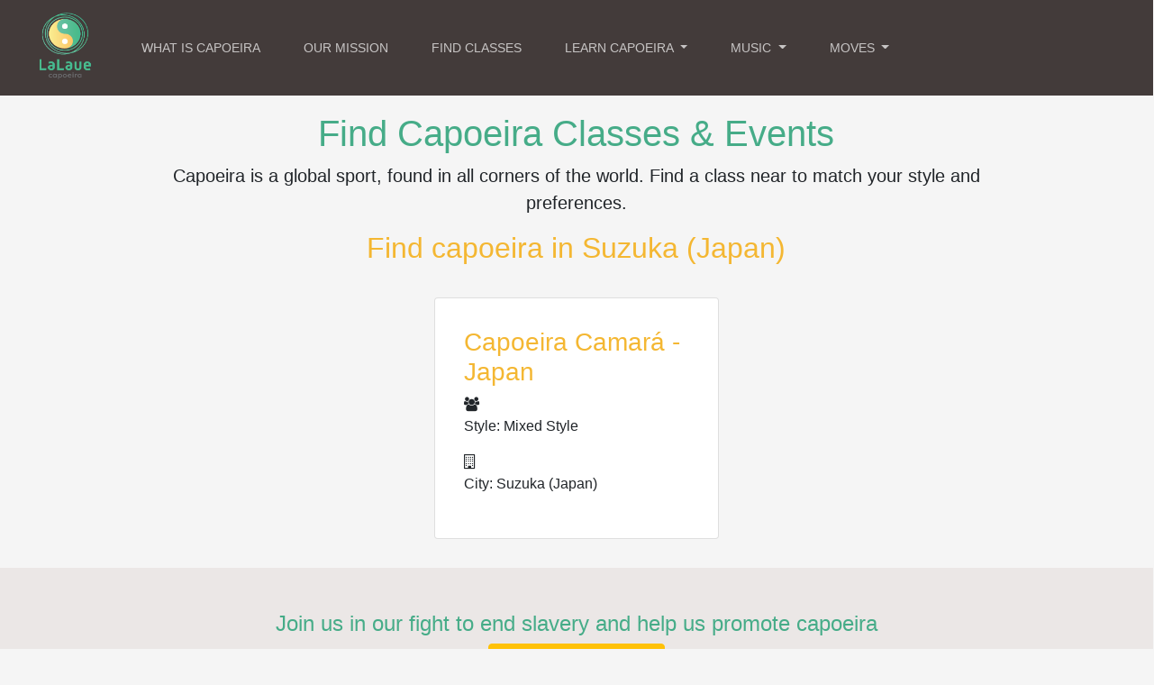

--- FILE ---
content_type: text/css
request_url: https://lalaue-live-django.s3.amazonaws.com/static/css/upgrade.css
body_size: 11562
content:
.center-pad{
    padding-top: 15%; 
    padding-bottom: 15%;
  }
  
  .gutters {
     margin-right: -50px;
     margin-left: -10px;
  }
  
  a { 
    color: inherit; 
  } 
  
  .no-border{
    border:none;
    background-color: #F5F5F5;
  }
  
  .grey{
    background-color: #F5F5F5;
  }
  
  .nav-spacing {
      margin-left:30px;
    margin-right:30px;
  }
  
  .prim{
    color:#433B3A!important;
  }
  
  .primary-color{
      color:#433B3A!important;
  }
  
  .brown-bg{
    background-color: #433B3A!important;
  }
  
  .secondary-color{
    color:#46AC88!important;
  }
  
  .tertiary-color {
    color: #f4b732!important;
     
  }
  
  .bg-primary{
    background-color: #46AC88;
  }
  
  .bg-secondary{
    background-color: #433B3A;
  }
  
  .bg-tertiary{
    background-color: #f4b732;
  }
  
  .grey-color{
    color:#949494!important;
  
  }
  
  .navbar-fixed-top {
      margin-right: 30px;
      position: absolute;
    top: 0;
    right: 0;
  }
  
  .center-button{
      height:34px;
      margin:0 auto;
      margin-right:10px;
      float:left;
  }
  
  .full-width{
    width: 100%;
  }
  
  .cover{
    object-fit:cover;     
    width: 100%;
    min-height: 500px;
    width: 100vw;
    height: 100vh; 
  }
  
  .icon-spacing {
      margin-left:10px;
    margin-right:10px;
      padding-top: 10px;
  }
  
  .beige{
    background-color: #ebe7e6;
  }
  
  .centered {
    position: absolute;
    top: 20%;
    left: 50%;
    transform: translate(-50%, -50%);
  }
  
  .top-index{
    background-color: #ebe7e6;
    max-width: 100%;
    max-height: 100%;
    object-fit: contain;
    overflow: hidden;
    padding-left: none;
    vertical-align: middle;
  }
  
  .curve{
    border-radius: 10px;
  }
  
  hr{
    border-top:1px solid #f4b732 !important;
  }
  
  .light{
    opacity: 30%;
  }
  
  .card-pad{
    padding-right: 40px;
    padding-top: 40px;
    padding-left: 40px;
  }
  
  .right-fix{
   float: right;
  }
  
  .t-p-30{
    padding-top: 30px;
  }
  
  .top-pad{
    padding-top: 10px;
  }
  
  .previous {
    background-color: #f1f1f1;
    color: black;
    float: right;
    text-decoration: none;
    display: inline-block;
    padding: 8px 16px;
  }
  
  .next {
    background-color: #f1f1f1;
    color: black;
    float: right;
    text-decoration: none;
    display: inline-block;
    padding: 8px 16px;
  }
  
  .round {
    border-radius: 50%;
  }
  
  img {
      max-width: 100%;
      max-height: 100%;
      display: block;
  }
  
  .img-full{
    min-height : 100%;
    min-width : 100%;
    background-size:100% 100%;
    background-repeat:no-repeat;
    overflow-y: hidden;
    overflow-x: hidden;
  }
  nav a:hover {
  color:#46AC88!important;
  }
  
  /*FOOTER*/
  
  footer {
    background: #433B3A!important;
    color: white;
    margin-top:50px;
    position: relative;
    left: 0;
    bottom: 0;
    width: 100%;
    text-align: center;
  }
  
  footer a {
    color: #fff;
    font-size: 14px;
    transition-duration: 0.2s;
  }
  
  footer a:hover {
    color: #FA944B;
    text-decoration: none;
  }
  
  .copy {
    font-size: 12px;
    padding: 10px;
    border-top: 1px solid #FFFFFF;
  }
  
  .footer-middle {
    padding-top: 2em;
    color: white;
  }
  
  /*SOCÄ°AL Ä°CONS*/
  
  /* footer social icons */
  
  ul.social-network {
    list-style: none;
    display: inline;
    margin-left: 0 !important;
    padding: 0;
  }
  
  ul.social-network li {
    display: inline;
    margin: 0 5px;
  }
  
  .social-network a.icoFacebook:hover {
    background-color: #433B3A!important;
  }
  
  .social-network a.icoLinkedin:hover {
    background-color: #433B3A!important;
  }
  
  .social-network a.icoFacebook:hover i,
  .social-network a.icoLinkedin:hover i {
    color: #fff;
  }
  
  .social-network a.socialIcon:hover,
  .socialHoverClass {
    color: #433B3A!important;
  }
  
  .social-circle li a {
    display: inline-block;
    position: relative;
    margin: 0 auto 0 auto;
    -moz-border-radius: 50%;
    -webkit-border-radius: 50%;
    border-radius: 50%;
    text-align: center;
    width: 30px;
    height: 30px;
    font-size: 15px;
  }
  
  .social-circle li i {
    margin: 0;
    line-height: 30px;
    text-align: center;
  }
  
  .social-circle li a:hover i,
  .triggeredHover {
    -moz-transform: rotate(360deg);
    -webkit-transform: rotate(360deg);
    -ms--transform: rotate(360deg);
    transform: rotate(360deg);
    -webkit-transition: all 0.2s;
    -moz-transition: all 0.2s;
    -o-transition: all 0.2s;
    -ms-transition: all 0.2s;
    transition: all 0.2s;
  }
  
  .social-circle i {
    color: #595959;
    -webkit-transition: all 0.8s;
    -moz-transition: all 0.8s;
    -o-transition: all 0.8s;
    -ms-transition: all 0.8s;
    transition: all 0.8s;
  }
  
  .social-network a {
    background-color: #F9F9F9;
  }
  /* The sidebar menu */
  .sidebar {
    height: 100%; /* 100% Full-height */
    width: 0; /* 0 width - change this with JavaScript */
    position: fixed; /* Stay in place */
    z-index: 1; /* Stay on top */
    top: 0;
    left: 0;
    background-color: #443b3a; /* Brown*/
    opacity: 80%;
    overflow-x: hidden; /* Disable horizontal scroll */
    padding-top: 60px; /* Place content 60px from the top */
    transition: 0.5s; /* 0.5 second transition effect to slide in the sidebar */
  }
  
  /* The sidebar links */
  .sidebar a {
    padding: 8px 8px 8px 32px;
    text-decoration: none;
    font-size: 25px;
    color: #818181;
    display: block;
    transition: 0.3s;
  }
  
  /* When you mouse over the navigation links, change their color */
  .sidebar a:hover {
    color: #46AC88;
  }
  
  /* Position and style the close button (top right corner) */
  .sidebar .closebtn {
    position: absolute;
    top: 0;
    right: 25px;
    font-size: 36px;
    margin-left: 50px;
  }
  
  /* The button used to open the sidebar */
  .openbtn {
    font-size: 20px;
    cursor: pointer;
    color: white;
    padding: 10px 15px;
    border: none;
    background-color: #443b3a;
  }
  
  /* Style page content - use this if you want to push the page content to the right when you open the side navigation */
  #main {
    transition: margin-left .5s; /* If you want a transition effect */
    padding: 20px;
    background-color: #443b3a;
  }
  
  /* On smaller screens, where height is less than 450px, change the style of the sidenav (less padding and a smaller font size) */
  @media screen and (max-height: 450px) {
    .sidebar {padding-top: 15px;}
    .sidebar a {font-size: 18px;}
  }
  
  .mid-logo{
    padding-left: 30%;
  }
  
  
  .div_hover:hover { 
    background-color: #818181;
    opacity: 50%;
    padding: none; 
  }
  
  .music{
    height: 250px;
  }
  .music-mob{
    height: auto;
  }
  
  .pull-right{
    padding-left: 40%;
  }
  
  .pull-left{
    margin-left: 40%;
  }
  .dropdown-submenu {
    position: relative;
  }
  
  .dropdown-submenu a::after {
    transform: rotate(-90deg);
    position: absolute;
    right: 6px;
    top: .8em;
  }
  
  .dropdown-submenu .dropdown-menu {
    top: 0;
    left: 100%;
    margin-left: .1rem;
    margin-right: .1rem;
  }
  @-ms-viewport{
    width: device-width;
  }
  .no-padding {
    padding-left: 0;
    padding-right: 0;
  }
  
  .blu{
    background-color: #17a2b8 !important; 
  }
  
  .rose{
    background-color: pink; 
  }
  
  .center-title {
    padding: 70px 0;
  }
  
  .card-img-overlay {
      z-index: 0;
      flex: 1 1 auto;
      display: flex;
      flex-direction: column;
      justify-content: space-around;
  }
  
  .card-img-overlay-song{
    top: -45px;
  }
  
  .btn-top{
    z-index: 1;
  }
  
  .inherit{
    padding: inherit;
  }
  
  .full-size{
    width:100%;
  }
  
  .circ-img{
    width:100% ; 
    border-radius: 15px;
  }
  
  .btn-curve {
    background-color: none;
    border-radius: 30px;
  }
  
  .error-box{
    text-align: center;
    height: 600px;
    background-size: cover;
    background-image: url('/public/images/error-image.jpg');
    background-size: 100%;
    background-repeat: no-repeat;
    background-position: center;
  }
  
  .btn-curve {
    background-color: none;
    border-radius: 30px;
  }
  
  .p-btn{
    font-size: 15px;
  }
  
  .selected{
      background-color: #f4b732;
      border: 5px;
  }
  
  .hero-header-1, .hero-sub-header, .event-header{
      display: block;
      text-align: center!important;
      text-align-last: center!important;
  }
  .table-borderless > thead > tr > th, .table-borderless > tbody > tr > th, .table-borderless > tfoot > tr > th,
  .table-borderless > thead > tr > td, .table-borderless > tbody > tr > td, .table-borderless > tfoot > tr > td, .table-borderless{
    border: none;
    word-break:break-all;
    text-align: center;
  }
  
  
  .table-borderless-lg > thead > tr > th, .table-borderless-lg > tbody > tr > th, .table-borderless-lg > tfoot > tr > th,
  .table-borderless-lg > thead > tr > td, .table-borderless-lg > tbody > tr > td, .table-borderless-lg > tfoot > tr > td, .table-borderless-lg{
    border: none;
    word-break:break-all;
    text-align: center; 
  }
  
  .dropdown:hover>.dropdown-menu {
    display: block;
  }
  
  @media (min-width: 1200px) { 
    .test{
      font-size: 40px;
    } 
  }
  
  a:hover, a:focus {
    color: inherit;
    text-decoration: none;
   
  }
  
  a{
    color: inherit;
  }
  
  .breadcrumb{
    background-color: #F5F5F5;
    text-align: center!important;
    display: inline-flex!important;
  
  }
  
  a.nav-link {
      font-size: 0.9rem;
  }
  
  .navbar{
    padding: .2rem 0.2rem;
  }
  
  .link{
    color: #1a0dab;
  }
  
  .hover-underline:hover{
    text-decoration: underline;
  }
  
  .navbar-dark .navbar-nav .nav-link{
    color: rgb(255 255 255 / 70%);
  }
  
  body{
    padding-top: 100px;
    overflow-x: hidden;
  }
  
  
  .playBtn {
    opacity: .5;
  }
  
  .playBtn:hover {
     opacity: 1;
  }
  
  .playBtn img{
  
    width: 25%;
    top: 19%;
    position: absolute;
    left: 38%;
  
  }
  
  .card-body {
      -ms-flex: 1 1 auto;
      flex: 1 1 auto;
      padding: 1rem;
      min-height: 110px;
      display: flex;
      flex-direction: column;
      justify-content: space-evenly;
  }
  .con-body {
    min-height: 60vh;
    padding: 0;
  }
  
  .wiki-con p {
      text-align: justify;
  }
  
  .wiki-con h1, .wiki-con h2, .wiki-con h3{
      text-align: center;
  }
  
  .z1{
    z-index: 1;
  }
  .z2{
    z-index: 2;
  }
  .z3{
    z-index: 3;
  }
  .z4{
    z-index: 4;
  }
  .z5{
    z-index: 5;
  }
  .z6{
    z-index: 6;
  }
  .z7{
    z-index: 7;
  }
  .z8{
    z-index: 8;
  }
  .z9{
    z-index: 9;
  }
  
  .card-body-song{
    min-height: 180px;
  }
  
  .nav-link-color{
    font-size: 0.9rem;
    color: rgb(255 255 255 / 70%);
  }

  .table td, .table th{
    border-top: 1px solid #eab54d;
  }
  
  li.page-item {
    z-index: 3;
    color: #fff;
    background-color:#46AC88;
    border-color: #46AC88;
  }

  .page-item.active .page-link {
    z-index: 3;
    color: #fff;
    background-color: #46AC88;
    border-color: #46AC88;
  }
  
  a.page-link {
    position: relative;
    display: block;
    padding: 0.5rem 0.75rem;
    margin-left: -1px;
    line-height: 1.25;
    color:#46AC88;
    background-color: #fff;
    border: 1px solid #dee2e6;
  }

  .time-youtube:hover {
    cursor: pointer;
  }

  .youtube-video-container {
    position: relative;
    width: 100%;
    height: 0;
    padding-bottom: 56.25%;
  }
  .youtube-video {
    position: absolute;
    top: 0;
    left: 0;
    width: 100%;
    height: 100%;
  }